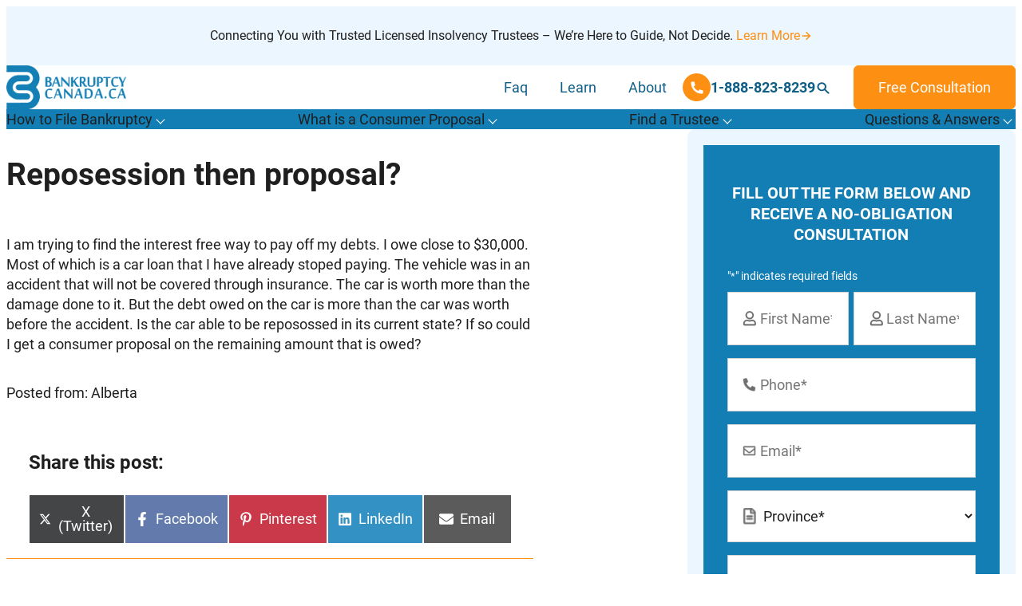

--- FILE ---
content_type: application/javascript
request_url: https://www.bankruptcy-canada.ca/wp-content/themes/wp-expert/js/a11y-alpine.min.js?ver=1.0.0
body_size: 18238
content:
/* Alpine Collapse */
(()=>{function g(n){n.directive("collapse",e),e.inline=(t,{modifiers:i})=>{i.includes("min")&&(t._x_doShow=()=>{},t._x_doHide=()=>{})};function e(t,{modifiers:i}){let r=l(i,"duration",250)/1e3,u=l(i,"min",0),h=!i.includes("min");t._x_isShown||(t.style.height=`${u}px`),!t._x_isShown&&h&&(t.hidden=!0),t._x_isShown||(t.style.overflow="hidden");let c=(d,s)=>{let o=n.setStyles(d,s);return s.height?()=>{}:o},f={transitionProperty:"height",transitionDuration:`${r}s`,transitionTimingFunction:"cubic-bezier(0.4, 0.0, 0.2, 1)"};t._x_transition={in(d=()=>{},s=()=>{}){h&&(t.hidden=!1),h&&(t.style.display=null);let o=t.getBoundingClientRect().height;t.style.height="auto";let a=t.getBoundingClientRect().height;o===a&&(o=u),n.transition(t,n.setStyles,{during:f,start:{height:o+"px"},end:{height:a+"px"}},()=>t._x_isShown=!0,()=>{t.getBoundingClientRect().height==a&&(t.style.overflow=null)})},out(d=()=>{},s=()=>{}){let o=t.getBoundingClientRect().height;n.transition(t,c,{during:f,start:{height:o+"px"},end:{height:u+"px"}},()=>t.style.overflow="hidden",()=>{t._x_isShown=!1,t.style.height==`${u}px`&&h&&(t.style.display="none",t.hidden=!0)})}}}}function l(n,e,t){if(n.indexOf(e)===-1)return t;let i=n[n.indexOf(e)+1];if(!i)return t;if(e==="duration"){let r=i.match(/([0-9]+)ms/);if(r)return r[1]}if(e==="min"){let r=i.match(/([0-9]+)px/);if(r)return r[1]}return i}document.addEventListener("alpine:init",()=>{window.Alpine.plugin(g)});})();

/* Alpine Focus*/
(()=>{var j=["input","select","textarea","a[href]","button","[tabindex]","audio[controls]","video[controls]",'[contenteditable]:not([contenteditable="false"])',"details>summary:first-of-type","details"],_=j.join(","),A=typeof Element>"u"?function(){}:Element.prototype.matches||Element.prototype.msMatchesSelector||Element.prototype.webkitMatchesSelector,G=function(e,t,a){var u=Array.prototype.slice.apply(e.querySelectorAll(_));return t&&A.call(e,_)&&u.unshift(e),u=u.filter(a),u},Z=function(e){return e.contentEditable==="true"},M=function(e){var t=parseInt(e.getAttribute("tabindex"),10);return isNaN(t)?Z(e)||(e.nodeName==="AUDIO"||e.nodeName==="VIDEO"||e.nodeName==="DETAILS")&&e.getAttribute("tabindex")===null?0:e.tabIndex:t},$=function(e,t){return e.tabIndex===t.tabIndex?e.documentOrder-t.documentOrder:e.tabIndex-t.tabIndex},C=function(e){return e.tagName==="INPUT"},ee=function(e){return C(e)&&e.type==="hidden"},te=function(e){var t=e.tagName==="DETAILS"&&Array.prototype.slice.apply(e.children).some(function(a){return a.tagName==="SUMMARY"});return t},re=function(e,t){for(var a=0;a<e.length;a++)if(e[a].checked&&e[a].form===t)return e[a]},ae=function(e){if(!e.name)return!0;var t=e.form||e.ownerDocument,a=function(l){return t.querySelectorAll('input[type="radio"][name="'+l+'"]')},u;if(typeof window<"u"&&typeof window.CSS<"u"&&typeof window.CSS.escape=="function")u=a(window.CSS.escape(e.name));else try{u=a(e.name)}catch(s){return console.error("Looks like you have a radio button with a name attribute containing invalid CSS selector characters and need the CSS.escape polyfill: %s",s.message),!1}var r=re(u,e.form);return!r||r===e},ne=function(e){return C(e)&&e.type==="radio"},ie=function(e){return ne(e)&&!ae(e)},ue=function(e,t){if(getComputedStyle(e).visibility==="hidden")return!0;var a=A.call(e,"details>summary:first-of-type"),u=a?e.parentElement:e;if(A.call(u,"details:not([open]) *"))return!0;if(!t||t==="full")for(;e;){if(getComputedStyle(e).display==="none")return!0;e=e.parentElement}else if(t==="non-zero-area"){var r=e.getBoundingClientRect(),s=r.width,l=r.height;return s===0&&l===0}return!1},oe=function(e){if(C(e)||e.tagName==="SELECT"||e.tagName==="TEXTAREA"||e.tagName==="BUTTON")for(var t=e.parentElement;t;){if(t.tagName==="FIELDSET"&&t.disabled){for(var a=0;a<t.children.length;a++){var u=t.children.item(a);if(u.tagName==="LEGEND")return!u.contains(e)}return!0}t=t.parentElement}return!1},O=function(e,t){return!(t.disabled||ee(t)||ue(t,e.displayCheck)||te(t)||oe(t))},se=function(e,t){return!(!O(e,t)||ie(t)||M(t)<0)},q=function(e,t){t=t||{};var a=[],u=[],r=G(e,t.includeContainer,se.bind(null,t));r.forEach(function(l,h){var b=M(l);b===0?a.push(l):u.push({documentOrder:h,tabIndex:b,node:l})});var s=u.sort($).map(function(l){return l.node}).concat(a);return s},W=function(e,t){t=t||{};var a=G(e,t.includeContainer,O.bind(null,t));return a};var ce=j.concat("iframe").join(","),k=function(e,t){if(t=t||{},!e)throw new Error("No node provided");return A.call(e,ce)===!1?!1:O(t,e)};function B(i,e){var t=Object.keys(i);if(Object.getOwnPropertySymbols){var a=Object.getOwnPropertySymbols(i);e&&(a=a.filter(function(u){return Object.getOwnPropertyDescriptor(i,u).enumerable})),t.push.apply(t,a)}return t}function le(i){for(var e=1;e<arguments.length;e++){var t=arguments[e]!=null?arguments[e]:{};e%2?B(Object(t),!0).forEach(function(a){fe(i,a,t[a])}):Object.getOwnPropertyDescriptors?Object.defineProperties(i,Object.getOwnPropertyDescriptors(t)):B(Object(t)).forEach(function(a){Object.defineProperty(i,a,Object.getOwnPropertyDescriptor(t,a))})}return i}function fe(i,e,t){return e in i?Object.defineProperty(i,e,{value:t,enumerable:!0,configurable:!0,writable:!0}):i[e]=t,i}var H=function(){var i=[];return{activateTrap:function(t){if(i.length>0){var a=i[i.length-1];a!==t&&a.pause()}var u=i.indexOf(t);u===-1||i.splice(u,1),i.push(t)},deactivateTrap:function(t){var a=i.indexOf(t);a!==-1&&i.splice(a,1),i.length>0&&i[i.length-1].unpause()}}}(),de=function(e){return e.tagName&&e.tagName.toLowerCase()==="input"&&typeof e.select=="function"},be=function(e){return e.key==="Escape"||e.key==="Esc"||e.keyCode===27},ve=function(e){return e.key==="Tab"||e.keyCode===9},U=function(e){return setTimeout(e,0)},L=function(e,t){var a=-1;return e.every(function(u,r){return t(u)?(a=r,!1):!0}),a},D=function(e){for(var t=arguments.length,a=new Array(t>1?t-1:0),u=1;u<t;u++)a[u-1]=arguments[u];return typeof e=="function"?e.apply(void 0,a):e},K=function(e,t){var a=document,u=le({returnFocusOnDeactivate:!0,escapeDeactivates:!0,delayInitialFocus:!0},t),r={containers:[],tabbableGroups:[],nodeFocusedBeforeActivation:null,mostRecentlyFocusedNode:null,active:!1,paused:!1,delayInitialFocusTimer:void 0},s,l=function(n,o,c){return n&&n[o]!==void 0?n[o]:u[c||o]},h=function(n){return r.containers.some(function(o){return o.contains(n)})},b=function(n){var o=u[n];if(!o)return null;var c=o;if(typeof o=="string"&&(c=a.querySelector(o),!c))throw new Error("`".concat(n,"` refers to no known node"));if(typeof o=="function"&&(c=o(),!c))throw new Error("`".concat(n,"` did not return a node"));return c},v=function(){var n;if(l({},"initialFocus")===!1)return!1;if(b("initialFocus")!==null)n=b("initialFocus");else if(h(a.activeElement))n=a.activeElement;else{var o=r.tabbableGroups[0],c=o&&o.firstTabbableNode;n=c||b("fallbackFocus")}if(!n)throw new Error("Your focus-trap needs to have at least one focusable element");return n},m=function(){if(r.tabbableGroups=r.containers.map(function(n){var o=q(n);if(o.length>0)return{container:n,firstTabbableNode:o[0],lastTabbableNode:o[o.length-1]}}).filter(function(n){return!!n}),r.tabbableGroups.length<=0&&!b("fallbackFocus"))throw new Error("Your focus-trap must have at least one container with at least one tabbable node in it at all times")},p=function f(n){if(n!==!1&&n!==a.activeElement){if(!n||!n.focus){f(v());return}n.focus({preventScroll:!!u.preventScroll}),r.mostRecentlyFocusedNode=n,de(n)&&n.select()}},E=function(n){var o=b("setReturnFocus");return o||n},y=function(n){if(!h(n.target)){if(D(u.clickOutsideDeactivates,n)){s.deactivate({returnFocus:u.returnFocusOnDeactivate&&!k(n.target)});return}D(u.allowOutsideClick,n)||n.preventDefault()}},w=function(n){var o=h(n.target);o||n.target instanceof Document?o&&(r.mostRecentlyFocusedNode=n.target):(n.stopImmediatePropagation(),p(r.mostRecentlyFocusedNode||v()))},Q=function(n){m();var o=null;if(r.tabbableGroups.length>0){var c=L(r.tabbableGroups,function(S){var N=S.container;return N.contains(n.target)});if(c<0)n.shiftKey?o=r.tabbableGroups[r.tabbableGroups.length-1].lastTabbableNode:o=r.tabbableGroups[0].firstTabbableNode;else if(n.shiftKey){var d=L(r.tabbableGroups,function(S){var N=S.firstTabbableNode;return n.target===N});if(d<0&&r.tabbableGroups[c].container===n.target&&(d=c),d>=0){var g=d===0?r.tabbableGroups.length-1:d-1,F=r.tabbableGroups[g];o=F.lastTabbableNode}}else{var T=L(r.tabbableGroups,function(S){var N=S.lastTabbableNode;return n.target===N});if(T<0&&r.tabbableGroups[c].container===n.target&&(T=c),T>=0){var X=T===r.tabbableGroups.length-1?0:T+1,J=r.tabbableGroups[X];o=J.firstTabbableNode}}}else o=b("fallbackFocus");o&&(n.preventDefault(),p(o))},R=function(n){if(be(n)&&D(u.escapeDeactivates)!==!1){n.preventDefault(),s.deactivate();return}if(ve(n)){Q(n);return}},I=function(n){D(u.clickOutsideDeactivates,n)||h(n.target)||D(u.allowOutsideClick,n)||(n.preventDefault(),n.stopImmediatePropagation())},x=function(){if(r.active)return H.activateTrap(s),r.delayInitialFocusTimer=u.delayInitialFocus?U(function(){p(v())}):p(v()),a.addEventListener("focusin",w,!0),a.addEventListener("mousedown",y,{capture:!0,passive:!1}),a.addEventListener("touchstart",y,{capture:!0,passive:!1}),a.addEventListener("click",I,{capture:!0,passive:!1}),a.addEventListener("keydown",R,{capture:!0,passive:!1}),s},P=function(){if(r.active)return a.removeEventListener("focusin",w,!0),a.removeEventListener("mousedown",y,!0),a.removeEventListener("touchstart",y,!0),a.removeEventListener("click",I,!0),a.removeEventListener("keydown",R,!0),s};return s={activate:function(n){if(r.active)return this;var o=l(n,"onActivate"),c=l(n,"onPostActivate"),d=l(n,"checkCanFocusTrap");d||m(),r.active=!0,r.paused=!1,r.nodeFocusedBeforeActivation=a.activeElement,o&&o();var g=function(){d&&m(),x(),c&&c()};return d?(d(r.containers.concat()).then(g,g),this):(g(),this)},deactivate:function(n){if(!r.active)return this;clearTimeout(r.delayInitialFocusTimer),r.delayInitialFocusTimer=void 0,P(),r.active=!1,r.paused=!1,H.deactivateTrap(s);var o=l(n,"onDeactivate"),c=l(n,"onPostDeactivate"),d=l(n,"checkCanReturnFocus");o&&o();var g=l(n,"returnFocus","returnFocusOnDeactivate"),F=function(){U(function(){g&&p(E(r.nodeFocusedBeforeActivation)),c&&c()})};return g&&d?(d(E(r.nodeFocusedBeforeActivation)).then(F,F),this):(F(),this)},pause:function(){return r.paused||!r.active?this:(r.paused=!0,P(),this)},unpause:function(){return!r.paused||!r.active?this:(r.paused=!1,m(),x(),this)},updateContainerElements:function(n){var o=[].concat(n).filter(Boolean);return r.containers=o.map(function(c){return typeof c=="string"?a.querySelector(c):c}),r.active&&m(),this}},s.updateContainerElements(e),s};function Y(i){let e,t;window.addEventListener("focusin",()=>{e=t,t=document.activeElement}),i.magic("focus",a=>{let u=a;return{__noscroll:!1,__wrapAround:!1,within(r){return u=r,this},withoutScrolling(){return this.__noscroll=!0,this},noscroll(){return this.__noscroll=!0,this},withWrapAround(){return this.__wrapAround=!0,this},wrap(){return this.withWrapAround()},focusable(r){return k(r)},previouslyFocused(){return e},lastFocused(){return e},focused(){return t},focusables(){return Array.isArray(u)?u:W(u,{displayCheck:"none"})},all(){return this.focusables()},isFirst(r){let s=this.all();return s[0]&&s[0].isSameNode(r)},isLast(r){let s=this.all();return s.length&&s.slice(-1)[0].isSameNode(r)},getFirst(){return this.all()[0]},getLast(){return this.all().slice(-1)[0]},getNext(){let r=this.all(),s=document.activeElement;if(r.indexOf(s)!==-1)return this.__wrapAround&&r.indexOf(s)===r.length-1?r[0]:r[r.indexOf(s)+1]},getPrevious(){let r=this.all(),s=document.activeElement;if(r.indexOf(s)!==-1)return this.__wrapAround&&r.indexOf(s)===0?r.slice(-1)[0]:r[r.indexOf(s)-1]},first(){this.focus(this.getFirst())},last(){this.focus(this.getLast())},next(){this.focus(this.getNext())},previous(){this.focus(this.getPrevious())},prev(){return this.previous()},focus(r){r&&setTimeout(()=>{r.hasAttribute("tabindex")||r.setAttribute("tabindex","0"),r.focus({preventScroll:this._noscroll})})}}}),i.directive("trap",i.skipDuringClone((a,{expression:u,modifiers:r},{effect:s,evaluateLater:l,cleanup:h})=>{let b=l(u),v=!1,m=K(a,{escapeDeactivates:!1,allowOutsideClick:!0,fallbackFocus:()=>a,initialFocus:a.querySelector("[autofocus]")}),p=()=>{},E=()=>{},y=()=>{p(),p=()=>{},E(),E=()=>{},m.deactivate({returnFocus:!r.includes("noreturn")})};s(()=>b(w=>{v!==w&&(w&&!v&&setTimeout(()=>{r.includes("inert")&&(p=V(a)),r.includes("noscroll")&&(E=pe()),m.activate()}),!w&&v&&y(),v=!!w)})),h(y)},(a,{expression:u,modifiers:r},{evaluate:s})=>{r.includes("inert")&&s(u)&&V(a)}))}function V(i){let e=[];return z(i,t=>{let a=t.hasAttribute("aria-hidden");t.setAttribute("aria-hidden","true"),e.push(()=>a||t.removeAttribute("aria-hidden"))}),()=>{for(;e.length;)e.pop()()}}function z(i,e){i.isSameNode(document.body)||!i.parentNode||Array.from(i.parentNode.children).forEach(t=>{t.isSameNode(i)?z(i.parentNode,e):e(t)})}function pe(){let i=document.documentElement.style.overflow,e=document.documentElement.style.paddingRight,t=window.innerWidth-document.documentElement.clientWidth;return document.documentElement.style.overflow="hidden",document.documentElement.style.paddingRight=`${t}px`,()=>{document.documentElement.style.overflow=i,document.documentElement.style.paddingRight=e}}document.addEventListener("alpine:init",()=>{window.Alpine.plugin(Y)});})();
/*! Bundled license information:

tabbable/dist/index.esm.js:
  (*!
  * tabbable 5.2.1
  * @license MIT, https://github.com/focus-trap/tabbable/blob/master/LICENSE
  *)

focus-trap/dist/focus-trap.esm.js:
  (*!
  * focus-trap 6.6.1
  * @license MIT, https://github.com/focus-trap/focus-trap/blob/master/LICENSE
  *)
*/

/* Alpine Core*/
(()=>{var Ye=!1,Ze=!1,V=[],Qe=-1;function Bt(e){hn(e)}function hn(e){V.includes(e)||V.push(e),_n()}function ye(e){let t=V.indexOf(e);t!==-1&&t>Qe&&V.splice(t,1)}function _n(){!Ze&&!Ye&&(Ye=!0,queueMicrotask(gn))}function gn(){Ye=!1,Ze=!0;for(let e=0;e<V.length;e++)V[e](),Qe=e;V.length=0,Qe=-1,Ze=!1}var C,P,L,et,Xe=!0;function Kt(e){Xe=!1,e(),Xe=!0}function zt(e){C=e.reactive,L=e.release,P=t=>e.effect(t,{scheduler:r=>{Xe?Bt(r):r()}}),et=e.raw}function tt(e){P=e}function Vt(e){let t=()=>{};return[n=>{let i=P(n);return e._x_effects||(e._x_effects=new Set,e._x_runEffects=()=>{e._x_effects.forEach(o=>o())}),e._x_effects.add(i),t=()=>{i!==void 0&&(e._x_effects.delete(i),L(i))},i},()=>{t()}]}var Ht=[],qt=[],Ut=[];function Wt(e){Ut.push(e)}function we(e,t){typeof t=="function"?(e._x_cleanups||(e._x_cleanups=[]),e._x_cleanups.push(t)):(t=e,qt.push(t))}function Gt(e){Ht.push(e)}function Jt(e,t,r){e._x_attributeCleanups||(e._x_attributeCleanups={}),e._x_attributeCleanups[t]||(e._x_attributeCleanups[t]=[]),e._x_attributeCleanups[t].push(r)}function nt(e,t){e._x_attributeCleanups&&Object.entries(e._x_attributeCleanups).forEach(([r,n])=>{(t===void 0||t.includes(r))&&(n.forEach(i=>i()),delete e._x_attributeCleanups[r])})}var it=new MutationObserver(ct),ot=!1;function se(){it.observe(document,{subtree:!0,childList:!0,attributes:!0,attributeOldValue:!0}),ot=!0}function st(){xn(),it.disconnect(),ot=!1}var oe=[],rt=!1;function xn(){oe=oe.concat(it.takeRecords()),oe.length&&!rt&&(rt=!0,queueMicrotask(()=>{yn(),rt=!1}))}function yn(){ct(oe),oe.length=0}function h(e){if(!ot)return e();st();let t=e();return se(),t}var at=!1,be=[];function Yt(){at=!0}function Zt(){at=!1,ct(be),be=[]}function ct(e){if(at){be=be.concat(e);return}let t=[],r=[],n=new Map,i=new Map;for(let o=0;o<e.length;o++)if(!e[o].target._x_ignoreMutationObserver&&(e[o].type==="childList"&&(e[o].addedNodes.forEach(s=>s.nodeType===1&&t.push(s)),e[o].removedNodes.forEach(s=>s.nodeType===1&&r.push(s))),e[o].type==="attributes")){let s=e[o].target,a=e[o].attributeName,c=e[o].oldValue,l=()=>{n.has(s)||n.set(s,[]),n.get(s).push({name:a,value:s.getAttribute(a)})},u=()=>{i.has(s)||i.set(s,[]),i.get(s).push(a)};s.hasAttribute(a)&&c===null?l():s.hasAttribute(a)?(u(),l()):u()}i.forEach((o,s)=>{nt(s,o)}),n.forEach((o,s)=>{Ht.forEach(a=>a(s,o))});for(let o of r)if(!t.includes(o)&&(qt.forEach(s=>s(o)),o._x_cleanups))for(;o._x_cleanups.length;)o._x_cleanups.pop()();t.forEach(o=>{o._x_ignoreSelf=!0,o._x_ignore=!0});for(let o of t)r.includes(o)||o.isConnected&&(delete o._x_ignoreSelf,delete o._x_ignore,Ut.forEach(s=>s(o)),o._x_ignore=!0,o._x_ignoreSelf=!0);t.forEach(o=>{delete o._x_ignoreSelf,delete o._x_ignore}),t=null,r=null,n=null,i=null}function Ee(e){return j($(e))}function R(e,t,r){return e._x_dataStack=[t,...$(r||e)],()=>{e._x_dataStack=e._x_dataStack.filter(n=>n!==t)}}function lt(e,t){let r=e._x_dataStack[0];Object.entries(t).forEach(([n,i])=>{r[n]=i})}function $(e){return e._x_dataStack?e._x_dataStack:typeof ShadowRoot=="function"&&e instanceof ShadowRoot?$(e.host):e.parentNode?$(e.parentNode):[]}function j(e){let t=new Proxy({},{ownKeys:()=>Array.from(new Set(e.flatMap(r=>Object.keys(r)))),has:(r,n)=>e.some(i=>i.hasOwnProperty(n)),get:(r,n)=>(e.find(i=>{if(i.hasOwnProperty(n)){let o=Object.getOwnPropertyDescriptor(i,n);if(o.get&&o.get._x_alreadyBound||o.set&&o.set._x_alreadyBound)return!0;if((o.get||o.set)&&o.enumerable){let s=o.get,a=o.set,c=o;s=s&&s.bind(t),a=a&&a.bind(t),s&&(s._x_alreadyBound=!0),a&&(a._x_alreadyBound=!0),Object.defineProperty(i,n,{...c,get:s,set:a})}return!0}return!1})||{})[n],set:(r,n,i)=>{let o=e.find(s=>s.hasOwnProperty(n));return o?o[n]=i:e[e.length-1][n]=i,!0}});return t}function ve(e){let t=n=>typeof n=="object"&&!Array.isArray(n)&&n!==null,r=(n,i="")=>{Object.entries(Object.getOwnPropertyDescriptors(n)).forEach(([o,{value:s,enumerable:a}])=>{if(a===!1||s===void 0)return;let c=i===""?o:`${i}.${o}`;typeof s=="object"&&s!==null&&s._x_interceptor?n[o]=s.initialize(e,c,o):t(s)&&s!==n&&!(s instanceof Element)&&r(s,c)})};return r(e)}function Se(e,t=()=>{}){let r={initialValue:void 0,_x_interceptor:!0,initialize(n,i,o){return e(this.initialValue,()=>bn(n,i),s=>ut(n,i,s),i,o)}};return t(r),n=>{if(typeof n=="object"&&n!==null&&n._x_interceptor){let i=r.initialize.bind(r);r.initialize=(o,s,a)=>{let c=n.initialize(o,s,a);return r.initialValue=c,i(o,s,a)}}else r.initialValue=n;return r}}function bn(e,t){return t.split(".").reduce((r,n)=>r[n],e)}function ut(e,t,r){if(typeof t=="string"&&(t=t.split(".")),t.length===1)e[t[0]]=r;else{if(t.length===0)throw error;return e[t[0]]||(e[t[0]]={}),ut(e[t[0]],t.slice(1),r)}}var Qt={};function y(e,t){Qt[e]=t}function ae(e,t){return Object.entries(Qt).forEach(([r,n])=>{Object.defineProperty(e,`$${r}`,{get(){let[i,o]=ft(t);return i={interceptor:Se,...i},we(t,o),n(t,i)},enumerable:!1})}),e}function Xt(e,t,r,...n){try{return r(...n)}catch(i){Z(i,e,t)}}function Z(e,t,r=void 0){Object.assign(e,{el:t,expression:r}),console.warn(`Alpine Expression Error: ${e.message}

${r?'Expression: "'+r+`"

`:""}`,t),setTimeout(()=>{throw e},0)}var Ae=!0;function er(e){let t=Ae;Ae=!1,e(),Ae=t}function I(e,t,r={}){let n;return x(e,t)(i=>n=i,r),n}function x(...e){return tr(...e)}var tr=pt;function rr(e){tr=e}function pt(e,t){let r={};ae(r,e);let n=[r,...$(e)],i=typeof t=="function"?wn(n,t):vn(n,t,e);return Xt.bind(null,e,t,i)}function wn(e,t){return(r=()=>{},{scope:n={},params:i=[]}={})=>{let o=t.apply(j([n,...e]),i);Oe(r,o)}}var dt={};function En(e,t){if(dt[e])return dt[e];let r=Object.getPrototypeOf(async function(){}).constructor,n=/^[\n\s]*if.*\(.*\)/.test(e)||/^(let|const)\s/.test(e)?`(async()=>{ ${e} })()`:e,o=(()=>{try{return new r(["__self","scope"],`with (scope) { __self.result = ${n} }; __self.finished = true; return __self.result;`)}catch(s){return Z(s,t,e),Promise.resolve()}})();return dt[e]=o,o}function vn(e,t,r){let n=En(t,r);return(i=()=>{},{scope:o={},params:s=[]}={})=>{n.result=void 0,n.finished=!1;let a=j([o,...e]);if(typeof n=="function"){let c=n(n,a).catch(l=>Z(l,r,t));n.finished?(Oe(i,n.result,a,s,r),n.result=void 0):c.then(l=>{Oe(i,l,a,s,r)}).catch(l=>Z(l,r,t)).finally(()=>n.result=void 0)}}}function Oe(e,t,r,n,i){if(Ae&&typeof t=="function"){let o=t.apply(r,n);o instanceof Promise?o.then(s=>Oe(e,s,r,n)).catch(s=>Z(s,i,t)):e(o)}else typeof t=="object"&&t instanceof Promise?t.then(o=>e(o)):e(t)}var gt="x-";function S(e=""){return gt+e}function nr(e){gt=e}var mt={};function p(e,t){return mt[e]=t,{before(r){if(!mt[r]){console.warn("Cannot find directive `${directive}`. `${name}` will use the default order of execution");return}let n=H.indexOf(r);H.splice(n>=0?n:H.indexOf("DEFAULT"),0,e)}}}function le(e,t,r){if(t=Array.from(t),e._x_virtualDirectives){let o=Object.entries(e._x_virtualDirectives).map(([a,c])=>({name:a,value:c})),s=xt(o);o=o.map(a=>s.find(c=>c.name===a.name)?{name:`x-bind:${a.name}`,value:`"${a.value}"`}:a),t=t.concat(o)}let n={};return t.map(sr((o,s)=>n[o]=s)).filter(cr).map(An(n,r)).sort(On).map(o=>Sn(e,o))}function xt(e){return Array.from(e).map(sr()).filter(t=>!cr(t))}var ht=!1,ce=new Map,ir=Symbol();function or(e){ht=!0;let t=Symbol();ir=t,ce.set(t,[]);let r=()=>{for(;ce.get(t).length;)ce.get(t).shift()();ce.delete(t)},n=()=>{ht=!1,r()};e(r),n()}function ft(e){let t=[],r=a=>t.push(a),[n,i]=Vt(e);return t.push(i),[{Alpine:F,effect:n,cleanup:r,evaluateLater:x.bind(x,e),evaluate:I.bind(I,e)},()=>t.forEach(a=>a())]}function Sn(e,t){let r=()=>{},n=mt[t.type]||r,[i,o]=ft(e);Jt(e,t.original,o);let s=()=>{e._x_ignore||e._x_ignoreSelf||(n.inline&&n.inline(e,t,i),n=n.bind(n,e,t,i),ht?ce.get(ir).push(n):n())};return s.runCleanups=o,s}var Ce=(e,t)=>({name:r,value:n})=>(r.startsWith(e)&&(r=r.replace(e,t)),{name:r,value:n}),Te=e=>e;function sr(e=()=>{}){return({name:t,value:r})=>{let{name:n,value:i}=ar.reduce((o,s)=>s(o),{name:t,value:r});return n!==t&&e(n,t),{name:n,value:i}}}var ar=[];function Q(e){ar.push(e)}function cr({name:e}){return lr().test(e)}var lr=()=>new RegExp(`^${gt}([^:^.]+)\\b`);function An(e,t){return({name:r,value:n})=>{let i=r.match(lr()),o=r.match(/:([a-zA-Z0-9\-:]+)/),s=r.match(/\.[^.\]]+(?=[^\]]*$)/g)||[],a=t||e[r]||r;return{type:i?i[1]:null,value:o?o[1]:null,modifiers:s.map(c=>c.replace(".","")),expression:n,original:a}}}var _t="DEFAULT",H=["ignore","ref","data","id","bind","init","for","model","modelable","transition","show","if",_t,"teleport"];function On(e,t){let r=H.indexOf(e.type)===-1?_t:e.type,n=H.indexOf(t.type)===-1?_t:t.type;return H.indexOf(r)-H.indexOf(n)}function q(e,t,r={}){e.dispatchEvent(new CustomEvent(t,{detail:r,bubbles:!0,composed:!0,cancelable:!0}))}function A(e,t){if(typeof ShadowRoot=="function"&&e instanceof ShadowRoot){Array.from(e.children).forEach(i=>A(i,t));return}let r=!1;if(t(e,()=>r=!0),r)return;let n=e.firstElementChild;for(;n;)A(n,t,!1),n=n.nextElementSibling}function T(e,...t){console.warn(`Alpine Warning: ${e}`,...t)}function ur(){document.body||T("Unable to initialize. Trying to load Alpine before `<body>` is available. Did you forget to add `defer` in Alpine's `<script>` tag?"),q(document,"alpine:init"),q(document,"alpine:initializing"),se(),Wt(t=>v(t,A)),we(t=>bt(t)),Gt((t,r)=>{le(t,r).forEach(n=>n())});let e=t=>!U(t.parentElement,!0);Array.from(document.querySelectorAll(pr())).filter(e).forEach(t=>{v(t)}),q(document,"alpine:initialized")}var yt=[],fr=[];function dr(){return yt.map(e=>e())}function pr(){return yt.concat(fr).map(e=>e())}function Me(e){yt.push(e)}function Re(e){fr.push(e)}function U(e,t=!1){return X(e,r=>{if((t?pr():dr()).some(i=>r.matches(i)))return!0})}function X(e,t){if(e){if(t(e))return e;if(e._x_teleportBack&&(e=e._x_teleportBack),!!e.parentElement)return X(e.parentElement,t)}}function mr(e){return dr().some(t=>e.matches(t))}var hr=[];function _r(e){hr.push(e)}function v(e,t=A,r=()=>{}){or(()=>{t(e,(n,i)=>{r(n,i),hr.forEach(o=>o(n,i)),le(n,n.attributes).forEach(o=>o()),n._x_ignore&&i()})})}function bt(e){A(e,t=>nt(t))}var wt=[],Et=!1;function ee(e=()=>{}){return queueMicrotask(()=>{Et||setTimeout(()=>{Ne()})}),new Promise(t=>{wt.push(()=>{e(),t()})})}function Ne(){for(Et=!1;wt.length;)wt.shift()()}function gr(){Et=!0}function ue(e,t){return Array.isArray(t)?xr(e,t.join(" ")):typeof t=="object"&&t!==null?Cn(e,t):typeof t=="function"?ue(e,t()):xr(e,t)}function xr(e,t){let r=o=>o.split(" ").filter(Boolean),n=o=>o.split(" ").filter(s=>!e.classList.contains(s)).filter(Boolean),i=o=>(e.classList.add(...o),()=>{e.classList.remove(...o)});return t=t===!0?t="":t||"",i(n(t))}function Cn(e,t){let r=a=>a.split(" ").filter(Boolean),n=Object.entries(t).flatMap(([a,c])=>c?r(a):!1).filter(Boolean),i=Object.entries(t).flatMap(([a,c])=>c?!1:r(a)).filter(Boolean),o=[],s=[];return i.forEach(a=>{e.classList.contains(a)&&(e.classList.remove(a),s.push(a))}),n.forEach(a=>{e.classList.contains(a)||(e.classList.add(a),o.push(a))}),()=>{s.forEach(a=>e.classList.add(a)),o.forEach(a=>e.classList.remove(a))}}function W(e,t){return typeof t=="object"&&t!==null?Tn(e,t):Mn(e,t)}function Tn(e,t){let r={};return Object.entries(t).forEach(([n,i])=>{r[n]=e.style[n],n.startsWith("--")||(n=Rn(n)),e.style.setProperty(n,i)}),setTimeout(()=>{e.style.length===0&&e.removeAttribute("style")}),()=>{W(e,r)}}function Mn(e,t){let r=e.getAttribute("style",t);return e.setAttribute("style",t),()=>{e.setAttribute("style",r||"")}}function Rn(e){return e.replace(/([a-z])([A-Z])/g,"$1-$2").toLowerCase()}function fe(e,t=()=>{}){let r=!1;return function(){r?t.apply(this,arguments):(r=!0,e.apply(this,arguments))}}p("transition",(e,{value:t,modifiers:r,expression:n},{evaluate:i})=>{typeof n=="function"&&(n=i(n)),n?Nn(e,n,t):Dn(e,r,t)});function Nn(e,t,r){yr(e,ue,""),{enter:i=>{e._x_transition.enter.during=i},"enter-start":i=>{e._x_transition.enter.start=i},"enter-end":i=>{e._x_transition.enter.end=i},leave:i=>{e._x_transition.leave.during=i},"leave-start":i=>{e._x_transition.leave.start=i},"leave-end":i=>{e._x_transition.leave.end=i}}[r](t)}function Dn(e,t,r){yr(e,W);let n=!t.includes("in")&&!t.includes("out")&&!r,i=n||t.includes("in")||["enter"].includes(r),o=n||t.includes("out")||["leave"].includes(r);t.includes("in")&&!n&&(t=t.filter((_,b)=>b<t.indexOf("out"))),t.includes("out")&&!n&&(t=t.filter((_,b)=>b>t.indexOf("out")));let s=!t.includes("opacity")&&!t.includes("scale"),a=s||t.includes("opacity"),c=s||t.includes("scale"),l=a?0:1,u=c?de(t,"scale",95)/100:1,d=de(t,"delay",0),m=de(t,"origin","center"),w="opacity, transform",k=de(t,"duration",150)/1e3,ge=de(t,"duration",75)/1e3,f="cubic-bezier(0.4, 0.0, 0.2, 1)";i&&(e._x_transition.enter.during={transformOrigin:m,transitionDelay:d,transitionProperty:w,transitionDuration:`${k}s`,transitionTimingFunction:f},e._x_transition.enter.start={opacity:l,transform:`scale(${u})`},e._x_transition.enter.end={opacity:1,transform:"scale(1)"}),o&&(e._x_transition.leave.during={transformOrigin:m,transitionDelay:d,transitionProperty:w,transitionDuration:`${ge}s`,transitionTimingFunction:f},e._x_transition.leave.start={opacity:1,transform:"scale(1)"},e._x_transition.leave.end={opacity:l,transform:`scale(${u})`})}function yr(e,t,r={}){e._x_transition||(e._x_transition={enter:{during:r,start:r,end:r},leave:{during:r,start:r,end:r},in(n=()=>{},i=()=>{}){De(e,t,{during:this.enter.during,start:this.enter.start,end:this.enter.end},n,i)},out(n=()=>{},i=()=>{}){De(e,t,{during:this.leave.during,start:this.leave.start,end:this.leave.end},n,i)}})}window.Element.prototype._x_toggleAndCascadeWithTransitions=function(e,t,r,n){let i=document.visibilityState==="visible"?requestAnimationFrame:setTimeout,o=()=>i(r);if(t){e._x_transition&&(e._x_transition.enter||e._x_transition.leave)?e._x_transition.enter&&(Object.entries(e._x_transition.enter.during).length||Object.entries(e._x_transition.enter.start).length||Object.entries(e._x_transition.enter.end).length)?e._x_transition.in(r):o():e._x_transition?e._x_transition.in(r):o();return}e._x_hidePromise=e._x_transition?new Promise((s,a)=>{e._x_transition.out(()=>{},()=>s(n)),e._x_transitioning.beforeCancel(()=>a({isFromCancelledTransition:!0}))}):Promise.resolve(n),queueMicrotask(()=>{let s=br(e);s?(s._x_hideChildren||(s._x_hideChildren=[]),s._x_hideChildren.push(e)):i(()=>{let a=c=>{let l=Promise.all([c._x_hidePromise,...(c._x_hideChildren||[]).map(a)]).then(([u])=>u());return delete c._x_hidePromise,delete c._x_hideChildren,l};a(e).catch(c=>{if(!c.isFromCancelledTransition)throw c})})})};function br(e){let t=e.parentNode;if(t)return t._x_hidePromise?t:br(t)}function De(e,t,{during:r,start:n,end:i}={},o=()=>{},s=()=>{}){if(e._x_transitioning&&e._x_transitioning.cancel(),Object.keys(r).length===0&&Object.keys(n).length===0&&Object.keys(i).length===0){o(),s();return}let a,c,l;Pn(e,{start(){a=t(e,n)},during(){c=t(e,r)},before:o,end(){a(),l=t(e,i)},after:s,cleanup(){c(),l()}})}function Pn(e,t){let r,n,i,o=fe(()=>{h(()=>{r=!0,n||t.before(),i||(t.end(),Ne()),t.after(),e.isConnected&&t.cleanup(),delete e._x_transitioning})});e._x_transitioning={beforeCancels:[],beforeCancel(s){this.beforeCancels.push(s)},cancel:fe(function(){for(;this.beforeCancels.length;)this.beforeCancels.shift()();o()}),finish:o},h(()=>{t.start(),t.during()}),gr(),requestAnimationFrame(()=>{if(r)return;let s=Number(getComputedStyle(e).transitionDuration.replace(/,.*/,"").replace("s",""))*1e3,a=Number(getComputedStyle(e).transitionDelay.replace(/,.*/,"").replace("s",""))*1e3;s===0&&(s=Number(getComputedStyle(e).animationDuration.replace("s",""))*1e3),h(()=>{t.before()}),n=!0,requestAnimationFrame(()=>{r||(h(()=>{t.end()}),Ne(),setTimeout(e._x_transitioning.finish,s+a),i=!0)})})}function de(e,t,r){if(e.indexOf(t)===-1)return r;let n=e[e.indexOf(t)+1];if(!n||t==="scale"&&isNaN(n))return r;if(t==="duration"){let i=n.match(/([0-9]+)ms/);if(i)return i[1]}return t==="origin"&&["top","right","left","center","bottom"].includes(e[e.indexOf(t)+2])?[n,e[e.indexOf(t)+2]].join(" "):n}var te=!1;function N(e,t=()=>{}){return(...r)=>te?t(...r):e(...r)}function wr(e){return(...t)=>te&&e(...t)}function Er(e,t){t._x_dataStack||(t._x_dataStack=e._x_dataStack),te=!0,kn(()=>{In(t)}),te=!1}function In(e){let t=!1;v(e,(n,i)=>{A(n,(o,s)=>{if(t&&mr(o))return s();t=!0,i(o,s)})})}function kn(e){let t=P;tt((r,n)=>{let i=t(r);return L(i),()=>{}}),e(),tt(t)}function pe(e,t,r,n=[]){switch(e._x_bindings||(e._x_bindings=C({})),e._x_bindings[t]=r,t=n.includes("camel")?zn(t):t,t){case"value":Ln(e,r);break;case"style":jn(e,r);break;case"class":$n(e,r);break;default:Fn(e,t,r);break}}function Ln(e,t){if(e.type==="radio")e.attributes.value===void 0&&(e.value=t),window.fromModel&&(e.checked=vr(e.value,t));else if(e.type==="checkbox")Number.isInteger(t)?e.value=t:!Number.isInteger(t)&&!Array.isArray(t)&&typeof t!="boolean"&&![null,void 0].includes(t)?e.value=String(t):Array.isArray(t)?e.checked=t.some(r=>vr(r,e.value)):e.checked=!!t;else if(e.tagName==="SELECT")Kn(e,t);else{if(e.value===t)return;e.value=t}}function $n(e,t){e._x_undoAddedClasses&&e._x_undoAddedClasses(),e._x_undoAddedClasses=ue(e,t)}function jn(e,t){e._x_undoAddedStyles&&e._x_undoAddedStyles(),e._x_undoAddedStyles=W(e,t)}function Fn(e,t,r){[null,void 0,!1].includes(r)&&Vn(t)?e.removeAttribute(t):(Sr(t)&&(r=t),Bn(e,t,r))}function Bn(e,t,r){e.getAttribute(t)!=r&&e.setAttribute(t,r)}function Kn(e,t){let r=[].concat(t).map(n=>n+"");Array.from(e.options).forEach(n=>{n.selected=r.includes(n.value)})}function zn(e){return e.toLowerCase().replace(/-(\w)/g,(t,r)=>r.toUpperCase())}function vr(e,t){return e==t}function Sr(e){return["disabled","checked","required","readonly","hidden","open","selected","autofocus","itemscope","multiple","novalidate","allowfullscreen","allowpaymentrequest","formnovalidate","autoplay","controls","loop","muted","playsinline","default","ismap","reversed","async","defer","nomodule"].includes(e)}function Vn(e){return!["aria-pressed","aria-checked","aria-expanded","aria-selected"].includes(e)}function Ar(e,t,r){if(e._x_bindings&&e._x_bindings[t]!==void 0)return e._x_bindings[t];let n=e.getAttribute(t);return n===null?typeof r=="function"?r():r:n===""?!0:Sr(t)?!![t,"true"].includes(n):n}function Pe(e,t){var r;return function(){var n=this,i=arguments,o=function(){r=null,e.apply(n,i)};clearTimeout(r),r=setTimeout(o,t)}}function Ie(e,t){let r;return function(){let n=this,i=arguments;r||(e.apply(n,i),r=!0,setTimeout(()=>r=!1,t))}}function Or(e){e(F)}var G={},Cr=!1;function Tr(e,t){if(Cr||(G=C(G),Cr=!0),t===void 0)return G[e];G[e]=t,typeof t=="object"&&t!==null&&t.hasOwnProperty("init")&&typeof t.init=="function"&&G[e].init(),ve(G[e])}function Mr(){return G}var Rr={};function Nr(e,t){let r=typeof t!="function"?()=>t:t;e instanceof Element?vt(e,r()):Rr[e]=r}function Dr(e){return Object.entries(Rr).forEach(([t,r])=>{Object.defineProperty(e,t,{get(){return(...n)=>r(...n)}})}),e}function vt(e,t,r){let n=[];for(;n.length;)n.pop()();let i=Object.entries(t).map(([s,a])=>({name:s,value:a})),o=xt(i);i=i.map(s=>o.find(a=>a.name===s.name)?{name:`x-bind:${s.name}`,value:`"${s.value}"`}:s),le(e,i,r).map(s=>{n.push(s.runCleanups),s()})}var Pr={};function Ir(e,t){Pr[e]=t}function kr(e,t){return Object.entries(Pr).forEach(([r,n])=>{Object.defineProperty(e,r,{get(){return(...i)=>n.bind(t)(...i)},enumerable:!1})}),e}var Hn={get reactive(){return C},get release(){return L},get effect(){return P},get raw(){return et},version:"3.12.0",flushAndStopDeferringMutations:Zt,dontAutoEvaluateFunctions:er,disableEffectScheduling:Kt,startObservingMutations:se,stopObservingMutations:st,setReactivityEngine:zt,closestDataStack:$,skipDuringClone:N,onlyDuringClone:wr,addRootSelector:Me,addInitSelector:Re,addScopeToNode:R,deferMutations:Yt,mapAttributes:Q,evaluateLater:x,interceptInit:_r,setEvaluator:rr,mergeProxies:j,findClosest:X,closestRoot:U,destroyTree:bt,interceptor:Se,transition:De,setStyles:W,mutateDom:h,directive:p,throttle:Ie,debounce:Pe,evaluate:I,initTree:v,nextTick:ee,prefixed:S,prefix:nr,plugin:Or,magic:y,store:Tr,start:ur,clone:Er,bound:Ar,$data:Ee,walk:A,data:Ir,bind:Nr},F=Hn;function St(e,t){let r=Object.create(null),n=e.split(",");for(let i=0;i<n.length;i++)r[n[i]]=!0;return t?i=>!!r[i.toLowerCase()]:i=>!!r[i]}var qn="itemscope,allowfullscreen,formnovalidate,ismap,nomodule,novalidate,readonly";var cs=St(qn+",async,autofocus,autoplay,controls,default,defer,disabled,hidden,loop,open,required,reversed,scoped,seamless,checked,muted,multiple,selected");var Lr=Object.freeze({}),ls=Object.freeze([]);var At=Object.assign;var Un=Object.prototype.hasOwnProperty,me=(e,t)=>Un.call(e,t),B=Array.isArray,re=e=>$r(e)==="[object Map]";var Wn=e=>typeof e=="string",ke=e=>typeof e=="symbol",he=e=>e!==null&&typeof e=="object";var Gn=Object.prototype.toString,$r=e=>Gn.call(e),Ot=e=>$r(e).slice(8,-1);var Le=e=>Wn(e)&&e!=="NaN"&&e[0]!=="-"&&""+parseInt(e,10)===e;var $e=e=>{let t=Object.create(null);return r=>t[r]||(t[r]=e(r))},Jn=/-(\w)/g,us=$e(e=>e.replace(Jn,(t,r)=>r?r.toUpperCase():"")),Yn=/\B([A-Z])/g,fs=$e(e=>e.replace(Yn,"-$1").toLowerCase()),Ct=$e(e=>e.charAt(0).toUpperCase()+e.slice(1)),ds=$e(e=>e?`on${Ct(e)}`:""),Tt=(e,t)=>e!==t&&(e===e||t===t);var Mt=new WeakMap,_e=[],D,J=Symbol("iterate"),Rt=Symbol("Map key iterate");function Zn(e){return e&&e._isEffect===!0}function jr(e,t=Lr){Zn(e)&&(e=e.raw);let r=Xn(e,t);return t.lazy||r(),r}function Fr(e){e.active&&(Br(e),e.options.onStop&&e.options.onStop(),e.active=!1)}var Qn=0;function Xn(e,t){let r=function(){if(!r.active)return e();if(!_e.includes(r)){Br(r);try{return ti(),_e.push(r),D=r,e()}finally{_e.pop(),Kr(),D=_e[_e.length-1]}}};return r.id=Qn++,r.allowRecurse=!!t.allowRecurse,r._isEffect=!0,r.active=!0,r.raw=e,r.deps=[],r.options=t,r}function Br(e){let{deps:t}=e;if(t.length){for(let r=0;r<t.length;r++)t[r].delete(e);t.length=0}}var ne=!0,Dt=[];function ei(){Dt.push(ne),ne=!1}function ti(){Dt.push(ne),ne=!0}function Kr(){let e=Dt.pop();ne=e===void 0?!0:e}function M(e,t,r){if(!ne||D===void 0)return;let n=Mt.get(e);n||Mt.set(e,n=new Map);let i=n.get(r);i||n.set(r,i=new Set),i.has(D)||(i.add(D),D.deps.push(i),D.options.onTrack&&D.options.onTrack({effect:D,target:e,type:t,key:r}))}function z(e,t,r,n,i,o){let s=Mt.get(e);if(!s)return;let a=new Set,c=u=>{u&&u.forEach(d=>{(d!==D||d.allowRecurse)&&a.add(d)})};if(t==="clear")s.forEach(c);else if(r==="length"&&B(e))s.forEach((u,d)=>{(d==="length"||d>=n)&&c(u)});else switch(r!==void 0&&c(s.get(r)),t){case"add":B(e)?Le(r)&&c(s.get("length")):(c(s.get(J)),re(e)&&c(s.get(Rt)));break;case"delete":B(e)||(c(s.get(J)),re(e)&&c(s.get(Rt)));break;case"set":re(e)&&c(s.get(J));break}let l=u=>{u.options.onTrigger&&u.options.onTrigger({effect:u,target:e,key:r,type:t,newValue:n,oldValue:i,oldTarget:o}),u.options.scheduler?u.options.scheduler(u):u()};a.forEach(l)}var ri=St("__proto__,__v_isRef,__isVue"),zr=new Set(Object.getOwnPropertyNames(Symbol).map(e=>Symbol[e]).filter(ke)),ni=Be(),ii=Be(!1,!0),oi=Be(!0),si=Be(!0,!0),Fe={};["includes","indexOf","lastIndexOf"].forEach(e=>{let t=Array.prototype[e];Fe[e]=function(...r){let n=g(this);for(let o=0,s=this.length;o<s;o++)M(n,"get",o+"");let i=t.apply(n,r);return i===-1||i===!1?t.apply(n,r.map(g)):i}});["push","pop","shift","unshift","splice"].forEach(e=>{let t=Array.prototype[e];Fe[e]=function(...r){ei();let n=t.apply(this,r);return Kr(),n}});function Be(e=!1,t=!1){return function(n,i,o){if(i==="__v_isReactive")return!e;if(i==="__v_isReadonly")return e;if(i==="__v_raw"&&o===(e?t?_i:rn:t?hi:tn).get(n))return n;let s=B(n);if(!e&&s&&me(Fe,i))return Reflect.get(Fe,i,o);let a=Reflect.get(n,i,o);return(ke(i)?zr.has(i):ri(i))||(e||M(n,"get",i),t)?a:Nt(a)?!s||!Le(i)?a.value:a:he(a)?e?nn(a):We(a):a}}var ai=Vr(),ci=Vr(!0);function Vr(e=!1){return function(r,n,i,o){let s=r[n];if(!e&&(i=g(i),s=g(s),!B(r)&&Nt(s)&&!Nt(i)))return s.value=i,!0;let a=B(r)&&Le(n)?Number(n)<r.length:me(r,n),c=Reflect.set(r,n,i,o);return r===g(o)&&(a?Tt(i,s)&&z(r,"set",n,i,s):z(r,"add",n,i)),c}}function li(e,t){let r=me(e,t),n=e[t],i=Reflect.deleteProperty(e,t);return i&&r&&z(e,"delete",t,void 0,n),i}function ui(e,t){let r=Reflect.has(e,t);return(!ke(t)||!zr.has(t))&&M(e,"has",t),r}function fi(e){return M(e,"iterate",B(e)?"length":J),Reflect.ownKeys(e)}var Hr={get:ni,set:ai,deleteProperty:li,has:ui,ownKeys:fi},qr={get:oi,set(e,t){return console.warn(`Set operation on key "${String(t)}" failed: target is readonly.`,e),!0},deleteProperty(e,t){return console.warn(`Delete operation on key "${String(t)}" failed: target is readonly.`,e),!0}},xs=At({},Hr,{get:ii,set:ci}),ys=At({},qr,{get:si}),Pt=e=>he(e)?We(e):e,It=e=>he(e)?nn(e):e,kt=e=>e,Ke=e=>Reflect.getPrototypeOf(e);function ze(e,t,r=!1,n=!1){e=e.__v_raw;let i=g(e),o=g(t);t!==o&&!r&&M(i,"get",t),!r&&M(i,"get",o);let{has:s}=Ke(i),a=n?kt:r?It:Pt;if(s.call(i,t))return a(e.get(t));if(s.call(i,o))return a(e.get(o));e!==i&&e.get(t)}function Ve(e,t=!1){let r=this.__v_raw,n=g(r),i=g(e);return e!==i&&!t&&M(n,"has",e),!t&&M(n,"has",i),e===i?r.has(e):r.has(e)||r.has(i)}function He(e,t=!1){return e=e.__v_raw,!t&&M(g(e),"iterate",J),Reflect.get(e,"size",e)}function Ur(e){e=g(e);let t=g(this);return Ke(t).has.call(t,e)||(t.add(e),z(t,"add",e,e)),this}function Wr(e,t){t=g(t);let r=g(this),{has:n,get:i}=Ke(r),o=n.call(r,e);o?en(r,n,e):(e=g(e),o=n.call(r,e));let s=i.call(r,e);return r.set(e,t),o?Tt(t,s)&&z(r,"set",e,t,s):z(r,"add",e,t),this}function Gr(e){let t=g(this),{has:r,get:n}=Ke(t),i=r.call(t,e);i?en(t,r,e):(e=g(e),i=r.call(t,e));let o=n?n.call(t,e):void 0,s=t.delete(e);return i&&z(t,"delete",e,void 0,o),s}function Jr(){let e=g(this),t=e.size!==0,r=re(e)?new Map(e):new Set(e),n=e.clear();return t&&z(e,"clear",void 0,void 0,r),n}function qe(e,t){return function(n,i){let o=this,s=o.__v_raw,a=g(s),c=t?kt:e?It:Pt;return!e&&M(a,"iterate",J),s.forEach((l,u)=>n.call(i,c(l),c(u),o))}}function je(e,t,r){return function(...n){let i=this.__v_raw,o=g(i),s=re(o),a=e==="entries"||e===Symbol.iterator&&s,c=e==="keys"&&s,l=i[e](...n),u=r?kt:t?It:Pt;return!t&&M(o,"iterate",c?Rt:J),{next(){let{value:d,done:m}=l.next();return m?{value:d,done:m}:{value:a?[u(d[0]),u(d[1])]:u(d),done:m}},[Symbol.iterator](){return this}}}}function K(e){return function(...t){{let r=t[0]?`on key "${t[0]}" `:"";console.warn(`${Ct(e)} operation ${r}failed: target is readonly.`,g(this))}return e==="delete"?!1:this}}var Yr={get(e){return ze(this,e)},get size(){return He(this)},has:Ve,add:Ur,set:Wr,delete:Gr,clear:Jr,forEach:qe(!1,!1)},Zr={get(e){return ze(this,e,!1,!0)},get size(){return He(this)},has:Ve,add:Ur,set:Wr,delete:Gr,clear:Jr,forEach:qe(!1,!0)},Qr={get(e){return ze(this,e,!0)},get size(){return He(this,!0)},has(e){return Ve.call(this,e,!0)},add:K("add"),set:K("set"),delete:K("delete"),clear:K("clear"),forEach:qe(!0,!1)},Xr={get(e){return ze(this,e,!0,!0)},get size(){return He(this,!0)},has(e){return Ve.call(this,e,!0)},add:K("add"),set:K("set"),delete:K("delete"),clear:K("clear"),forEach:qe(!0,!0)},di=["keys","values","entries",Symbol.iterator];di.forEach(e=>{Yr[e]=je(e,!1,!1),Qr[e]=je(e,!0,!1),Zr[e]=je(e,!1,!0),Xr[e]=je(e,!0,!0)});function Ue(e,t){let r=t?e?Xr:Zr:e?Qr:Yr;return(n,i,o)=>i==="__v_isReactive"?!e:i==="__v_isReadonly"?e:i==="__v_raw"?n:Reflect.get(me(r,i)&&i in n?r:n,i,o)}var pi={get:Ue(!1,!1)},bs={get:Ue(!1,!0)},mi={get:Ue(!0,!1)},ws={get:Ue(!0,!0)};function en(e,t,r){let n=g(r);if(n!==r&&t.call(e,n)){let i=Ot(e);console.warn(`Reactive ${i} contains both the raw and reactive versions of the same object${i==="Map"?" as keys":""}, which can lead to inconsistencies. Avoid differentiating between the raw and reactive versions of an object and only use the reactive version if possible.`)}}var tn=new WeakMap,hi=new WeakMap,rn=new WeakMap,_i=new WeakMap;function gi(e){switch(e){case"Object":case"Array":return 1;case"Map":case"Set":case"WeakMap":case"WeakSet":return 2;default:return 0}}function xi(e){return e.__v_skip||!Object.isExtensible(e)?0:gi(Ot(e))}function We(e){return e&&e.__v_isReadonly?e:on(e,!1,Hr,pi,tn)}function nn(e){return on(e,!0,qr,mi,rn)}function on(e,t,r,n,i){if(!he(e))return console.warn(`value cannot be made reactive: ${String(e)}`),e;if(e.__v_raw&&!(t&&e.__v_isReactive))return e;let o=i.get(e);if(o)return o;let s=xi(e);if(s===0)return e;let a=new Proxy(e,s===2?n:r);return i.set(e,a),a}function g(e){return e&&g(e.__v_raw)||e}function Nt(e){return Boolean(e&&e.__v_isRef===!0)}y("nextTick",()=>ee);y("dispatch",e=>q.bind(q,e));y("watch",(e,{evaluateLater:t,effect:r})=>(n,i)=>{let o=t(n),s=!0,a,c=r(()=>o(l=>{JSON.stringify(l),s?a=l:queueMicrotask(()=>{i(l,a),a=l}),s=!1}));e._x_effects.delete(c)});y("store",Mr);y("data",e=>Ee(e));y("root",e=>U(e));y("refs",e=>(e._x_refs_proxy||(e._x_refs_proxy=j(yi(e))),e._x_refs_proxy));function yi(e){let t=[],r=e;for(;r;)r._x_refs&&t.push(r._x_refs),r=r.parentNode;return t}var Lt={};function $t(e){return Lt[e]||(Lt[e]=0),++Lt[e]}function sn(e,t){return X(e,r=>{if(r._x_ids&&r._x_ids[t])return!0})}function an(e,t){e._x_ids||(e._x_ids={}),e._x_ids[t]||(e._x_ids[t]=$t(t))}y("id",e=>(t,r=null)=>{let n=sn(e,t),i=n?n._x_ids[t]:$t(t);return r?`${t}-${i}-${r}`:`${t}-${i}`});y("el",e=>e);cn("Focus","focus","focus");cn("Persist","persist","persist");function cn(e,t,r){y(t,n=>T(`You can't use [$${directiveName}] without first installing the "${e}" plugin here: https://alpinejs.dev/plugins/${r}`,n))}function ln({get:e,set:t},{get:r,set:n}){let i=!0,o,s,a,c,l=P(()=>{let u,d;i?(u=e(),n(u),d=r(),i=!1):(u=e(),d=r(),a=JSON.stringify(u),c=JSON.stringify(d),a!==o?(d=r(),n(u),d=u):(t(d),u=d)),o=JSON.stringify(u),s=JSON.stringify(d)});return()=>{L(l)}}p("modelable",(e,{expression:t},{effect:r,evaluateLater:n,cleanup:i})=>{let o=n(t),s=()=>{let u;return o(d=>u=d),u},a=n(`${t} = __placeholder`),c=u=>a(()=>{},{scope:{__placeholder:u}}),l=s();c(l),queueMicrotask(()=>{if(!e._x_model)return;e._x_removeModelListeners.default();let u=e._x_model.get,d=e._x_model.set,m=ln({get(){return u()},set(w){d(w)}},{get(){return s()},set(w){c(w)}});i(m)})});var bi=document.createElement("div");p("teleport",(e,{modifiers:t,expression:r},{cleanup:n})=>{e.tagName.toLowerCase()!=="template"&&T("x-teleport can only be used on a <template> tag",e);let i=N(()=>document.querySelector(r),()=>bi)();i||T(`Cannot find x-teleport element for selector: "${r}"`);let o=e.content.cloneNode(!0).firstElementChild;e._x_teleport=o,o._x_teleportBack=e,e._x_forwardEvents&&e._x_forwardEvents.forEach(s=>{o.addEventListener(s,a=>{a.stopPropagation(),e.dispatchEvent(new a.constructor(a.type,a))})}),R(o,{},e),h(()=>{t.includes("prepend")?i.parentNode.insertBefore(o,i):t.includes("append")?i.parentNode.insertBefore(o,i.nextSibling):i.appendChild(o),v(o),o._x_ignore=!0}),n(()=>o.remove())});var un=()=>{};un.inline=(e,{modifiers:t},{cleanup:r})=>{t.includes("self")?e._x_ignoreSelf=!0:e._x_ignore=!0,r(()=>{t.includes("self")?delete e._x_ignoreSelf:delete e._x_ignore})};p("ignore",un);p("effect",(e,{expression:t},{effect:r})=>r(x(e,t)));function ie(e,t,r,n){let i=e,o=c=>n(c),s={},a=(c,l)=>u=>l(c,u);if(r.includes("dot")&&(t=wi(t)),r.includes("camel")&&(t=Ei(t)),r.includes("passive")&&(s.passive=!0),r.includes("capture")&&(s.capture=!0),r.includes("window")&&(i=window),r.includes("document")&&(i=document),r.includes("prevent")&&(o=a(o,(c,l)=>{l.preventDefault(),c(l)})),r.includes("stop")&&(o=a(o,(c,l)=>{l.stopPropagation(),c(l)})),r.includes("self")&&(o=a(o,(c,l)=>{l.target===e&&c(l)})),(r.includes("away")||r.includes("outside"))&&(i=document,o=a(o,(c,l)=>{e.contains(l.target)||l.target.isConnected!==!1&&(e.offsetWidth<1&&e.offsetHeight<1||e._x_isShown!==!1&&c(l))})),r.includes("once")&&(o=a(o,(c,l)=>{c(l),i.removeEventListener(t,o,s)})),o=a(o,(c,l)=>{Si(t)&&Ai(l,r)||c(l)}),r.includes("debounce")){let c=r[r.indexOf("debounce")+1]||"invalid-wait",l=Ge(c.split("ms")[0])?Number(c.split("ms")[0]):250;o=Pe(o,l)}if(r.includes("throttle")){let c=r[r.indexOf("throttle")+1]||"invalid-wait",l=Ge(c.split("ms")[0])?Number(c.split("ms")[0]):250;o=Ie(o,l)}return i.addEventListener(t,o,s),()=>{i.removeEventListener(t,o,s)}}function wi(e){return e.replace(/-/g,".")}function Ei(e){return e.toLowerCase().replace(/-(\w)/g,(t,r)=>r.toUpperCase())}function Ge(e){return!Array.isArray(e)&&!isNaN(e)}function vi(e){return[" ","_"].includes(e)?e:e.replace(/([a-z])([A-Z])/g,"$1-$2").replace(/[_\s]/,"-").toLowerCase()}function Si(e){return["keydown","keyup"].includes(e)}function Ai(e,t){let r=t.filter(o=>!["window","document","prevent","stop","once","capture"].includes(o));if(r.includes("debounce")){let o=r.indexOf("debounce");r.splice(o,Ge((r[o+1]||"invalid-wait").split("ms")[0])?2:1)}if(r.includes("throttle")){let o=r.indexOf("throttle");r.splice(o,Ge((r[o+1]||"invalid-wait").split("ms")[0])?2:1)}if(r.length===0||r.length===1&&fn(e.key).includes(r[0]))return!1;let i=["ctrl","shift","alt","meta","cmd","super"].filter(o=>r.includes(o));return r=r.filter(o=>!i.includes(o)),!(i.length>0&&i.filter(s=>((s==="cmd"||s==="super")&&(s="meta"),e[`${s}Key`])).length===i.length&&fn(e.key).includes(r[0]))}function fn(e){if(!e)return[];e=vi(e);let t={ctrl:"control",slash:"/",space:" ",spacebar:" ",cmd:"meta",esc:"escape",up:"arrow-up",down:"arrow-down",left:"arrow-left",right:"arrow-right",period:".",equal:"=",minus:"-",underscore:"_"};return t[e]=e,Object.keys(t).map(r=>{if(t[r]===e)return r}).filter(r=>r)}p("model",(e,{modifiers:t,expression:r},{effect:n,cleanup:i})=>{let o=e;t.includes("parent")&&(o=e.parentNode);let s=x(o,r),a;typeof r=="string"?a=x(o,`${r} = __placeholder`):typeof r=="function"&&typeof r()=="string"?a=x(o,`${r()} = __placeholder`):a=()=>{};let c=()=>{let m;return s(w=>m=w),dn(m)?m.get():m},l=m=>{let w;s(k=>w=k),dn(w)?w.set(m):a(()=>{},{scope:{__placeholder:m}})};t.includes("fill")&&e.hasAttribute("value")&&(c()===null||c()==="")&&l(e.value),typeof r=="string"&&e.type==="radio"&&h(()=>{e.hasAttribute("name")||e.setAttribute("name",r)});var u=e.tagName.toLowerCase()==="select"||["checkbox","radio"].includes(e.type)||t.includes("lazy")?"change":"input";let d=te?()=>{}:ie(e,u,t,m=>{l(Oi(e,t,m,c()))});if(e._x_removeModelListeners||(e._x_removeModelListeners={}),e._x_removeModelListeners.default=d,i(()=>e._x_removeModelListeners.default()),e.form){let m=ie(e.form,"reset",[],w=>{ee(()=>e._x_model&&e._x_model.set(e.value))});i(()=>m())}e._x_model={get(){return c()},set(m){l(m)}},e._x_forceModelUpdate=m=>{m=m===void 0?c():m,m===void 0&&typeof r=="string"&&r.match(/\./)&&(m=""),window.fromModel=!0,h(()=>pe(e,"value",m)),delete window.fromModel},n(()=>{let m=c();t.includes("unintrusive")&&document.activeElement.isSameNode(e)||e._x_forceModelUpdate(m)})});function Oi(e,t,r,n){return h(()=>{if(r instanceof CustomEvent&&r.detail!==void 0)return typeof r.detail<"u"?r.detail:r.target.value;if(e.type==="checkbox")if(Array.isArray(n)){let i=t.includes("number")?jt(r.target.value):r.target.value;return r.target.checked?n.concat([i]):n.filter(o=>!Ci(o,i))}else return r.target.checked;else{if(e.tagName.toLowerCase()==="select"&&e.multiple)return t.includes("number")?Array.from(r.target.selectedOptions).map(i=>{let o=i.value||i.text;return jt(o)}):Array.from(r.target.selectedOptions).map(i=>i.value||i.text);{let i=r.target.value;return t.includes("number")?jt(i):t.includes("trim")?i.trim():i}}})}function jt(e){let t=e?parseFloat(e):null;return Ti(t)?t:e}function Ci(e,t){return e==t}function Ti(e){return!Array.isArray(e)&&!isNaN(e)}function dn(e){return e!==null&&typeof e=="object"&&typeof e.get=="function"&&typeof e.set=="function"}p("cloak",e=>queueMicrotask(()=>h(()=>e.removeAttribute(S("cloak")))));Re(()=>`[${S("init")}]`);p("init",N((e,{expression:t},{evaluate:r})=>typeof t=="string"?!!t.trim()&&r(t,{},!1):r(t,{},!1)));p("text",(e,{expression:t},{effect:r,evaluateLater:n})=>{let i=n(t);r(()=>{i(o=>{h(()=>{e.textContent=o})})})});p("html",(e,{expression:t},{effect:r,evaluateLater:n})=>{let i=n(t);r(()=>{i(o=>{h(()=>{e.innerHTML=o,e._x_ignoreSelf=!0,v(e),delete e._x_ignoreSelf})})})});Q(Ce(":",Te(S("bind:"))));p("bind",(e,{value:t,modifiers:r,expression:n,original:i},{effect:o})=>{if(!t){let a={};Dr(a),x(e,n)(l=>{vt(e,l,i)},{scope:a});return}if(t==="key")return Mi(e,n);let s=x(e,n);o(()=>s(a=>{a===void 0&&typeof n=="string"&&n.match(/\./)&&(a=""),h(()=>pe(e,t,a,r))}))});function Mi(e,t){e._x_keyExpression=t}Me(()=>`[${S("data")}]`);p("data",N((e,{expression:t},{cleanup:r})=>{t=t===""?"{}":t;let n={};ae(n,e);let i={};kr(i,n);let o=I(e,t,{scope:i});(o===void 0||o===!0)&&(o={}),ae(o,e);let s=C(o);ve(s);let a=R(e,s);s.init&&I(e,s.init),r(()=>{s.destroy&&I(e,s.destroy),a()})}));p("show",(e,{modifiers:t,expression:r},{effect:n})=>{let i=x(e,r);e._x_doHide||(e._x_doHide=()=>{h(()=>{e.style.setProperty("display","none",t.includes("important")?"important":void 0)})}),e._x_doShow||(e._x_doShow=()=>{h(()=>{e.style.length===1&&e.style.display==="none"?e.removeAttribute("style"):e.style.removeProperty("display")})});let o=()=>{e._x_doHide(),e._x_isShown=!1},s=()=>{e._x_doShow(),e._x_isShown=!0},a=()=>setTimeout(s),c=fe(d=>d?s():o(),d=>{typeof e._x_toggleAndCascadeWithTransitions=="function"?e._x_toggleAndCascadeWithTransitions(e,d,s,o):d?a():o()}),l,u=!0;n(()=>i(d=>{!u&&d===l||(t.includes("immediate")&&(d?a():o()),c(d),l=d,u=!1)}))});p("for",(e,{expression:t},{effect:r,cleanup:n})=>{let i=Ni(t),o=x(e,i.items),s=x(e,e._x_keyExpression||"index");e._x_prevKeys=[],e._x_lookup={},r(()=>Ri(e,i,o,s)),n(()=>{Object.values(e._x_lookup).forEach(a=>a.remove()),delete e._x_prevKeys,delete e._x_lookup})});function Ri(e,t,r,n){let i=s=>typeof s=="object"&&!Array.isArray(s),o=e;r(s=>{Di(s)&&s>=0&&(s=Array.from(Array(s).keys(),f=>f+1)),s===void 0&&(s=[]);let a=e._x_lookup,c=e._x_prevKeys,l=[],u=[];if(i(s))s=Object.entries(s).map(([f,_])=>{let b=pn(t,_,f,s);n(E=>u.push(E),{scope:{index:f,...b}}),l.push(b)});else for(let f=0;f<s.length;f++){let _=pn(t,s[f],f,s);n(b=>u.push(b),{scope:{index:f,..._}}),l.push(_)}let d=[],m=[],w=[],k=[];for(let f=0;f<c.length;f++){let _=c[f];u.indexOf(_)===-1&&w.push(_)}c=c.filter(f=>!w.includes(f));let ge="template";for(let f=0;f<u.length;f++){let _=u[f],b=c.indexOf(_);if(b===-1)c.splice(f,0,_),d.push([ge,f]);else if(b!==f){let E=c.splice(f,1)[0],O=c.splice(b-1,1)[0];c.splice(f,0,O),c.splice(b,0,E),m.push([E,O])}else k.push(_);ge=_}for(let f=0;f<w.length;f++){let _=w[f];a[_]._x_effects&&a[_]._x_effects.forEach(ye),a[_].remove(),a[_]=null,delete a[_]}for(let f=0;f<m.length;f++){let[_,b]=m[f],E=a[_],O=a[b],Y=document.createElement("div");h(()=>{O.after(Y),E.after(O),O._x_currentIfEl&&O.after(O._x_currentIfEl),Y.before(E),E._x_currentIfEl&&E.after(E._x_currentIfEl),Y.remove()}),lt(O,l[u.indexOf(b)])}for(let f=0;f<d.length;f++){let[_,b]=d[f],E=_==="template"?o:a[_];E._x_currentIfEl&&(E=E._x_currentIfEl);let O=l[b],Y=u[b],xe=document.importNode(o.content,!0).firstElementChild;R(xe,C(O),o),h(()=>{E.after(xe),v(xe)}),typeof Y=="object"&&T("x-for key cannot be an object, it must be a string or an integer",o),a[Y]=xe}for(let f=0;f<k.length;f++)lt(a[k[f]],l[u.indexOf(k[f])]);o._x_prevKeys=u})}function Ni(e){let t=/,([^,\}\]]*)(?:,([^,\}\]]*))?$/,r=/^\s*\(|\)\s*$/g,n=/([\s\S]*?)\s+(?:in|of)\s+([\s\S]*)/,i=e.match(n);if(!i)return;let o={};o.items=i[2].trim();let s=i[1].replace(r,"").trim(),a=s.match(t);return a?(o.item=s.replace(t,"").trim(),o.index=a[1].trim(),a[2]&&(o.collection=a[2].trim())):o.item=s,o}function pn(e,t,r,n){let i={};return/^\[.*\]$/.test(e.item)&&Array.isArray(t)?e.item.replace("[","").replace("]","").split(",").map(s=>s.trim()).forEach((s,a)=>{i[s]=t[a]}):/^\{.*\}$/.test(e.item)&&!Array.isArray(t)&&typeof t=="object"?e.item.replace("{","").replace("}","").split(",").map(s=>s.trim()).forEach(s=>{i[s]=t[s]}):i[e.item]=t,e.index&&(i[e.index]=r),e.collection&&(i[e.collection]=n),i}function Di(e){return!Array.isArray(e)&&!isNaN(e)}function mn(){}mn.inline=(e,{expression:t},{cleanup:r})=>{let n=U(e);n._x_refs||(n._x_refs={}),n._x_refs[t]=e,r(()=>delete n._x_refs[t])};p("ref",mn);p("if",(e,{expression:t},{effect:r,cleanup:n})=>{let i=x(e,t),o=()=>{if(e._x_currentIfEl)return e._x_currentIfEl;let a=e.content.cloneNode(!0).firstElementChild;return R(a,{},e),h(()=>{e.after(a),v(a)}),e._x_currentIfEl=a,e._x_undoIf=()=>{A(a,c=>{c._x_effects&&c._x_effects.forEach(ye)}),a.remove(),delete e._x_currentIfEl},a},s=()=>{e._x_undoIf&&(e._x_undoIf(),delete e._x_undoIf)};r(()=>i(a=>{a?o():s()})),n(()=>e._x_undoIf&&e._x_undoIf())});p("id",(e,{expression:t},{evaluate:r})=>{r(t).forEach(i=>an(e,i))});Q(Ce("@",Te(S("on:"))));p("on",N((e,{value:t,modifiers:r,expression:n},{cleanup:i})=>{let o=n?x(e,n):()=>{};e.tagName.toLowerCase()==="template"&&(e._x_forwardEvents||(e._x_forwardEvents=[]),e._x_forwardEvents.includes(t)||e._x_forwardEvents.push(t));let s=ie(e,t,r,a=>{o(()=>{},{scope:{$event:a},params:[a]})});i(()=>s())}));Je("Collapse","collapse","collapse");Je("Intersect","intersect","intersect");Je("Focus","trap","focus");Je("Mask","mask","mask");function Je(e,t,r){p(t,n=>T(`You can't use [x-${t}] without first installing the "${e}" plugin here: https://alpinejs.dev/plugins/${r}`,n))}F.setEvaluator(pt);F.setReactivityEngine({reactive:We,effect:jr,release:Fr,raw:g});var Ft=F;window.Alpine=Ft;queueMicrotask(()=>{Ft.start()});})();

--- FILE ---
content_type: text/plain
request_url: https://www.google-analytics.com/j/collect?v=1&_v=j102&a=2125918699&t=event&ni=1&_s=1&dl=https%3A%2F%2Fwww.bankruptcy-canada.ca%2Fconsumer-proposals%2F2009%2F03%2Freposession-then-proposal.htm&ul=en-us%40posix&dt=Reposession%20then%20proposal%3F%20%7C%20Bankruptcy%20Canada&sr=1280x720&vp=1280x720&ec=Scroll%20Depth&ea=10&el=%2Fconsumer-proposals%2F2009%2F03%2Freposession-then-proposal.htm&_u=YADAAEABAAAAACAAI~&jid=85418622&gjid=679034791&cid=1316667332.1769709617&tid=UA-42418604-1&_gid=1298417012.1769709635&_r=1&_slc=1&gtm=45He61r1n815Q5BLNDv893262969za200zd893262969&gcd=13l3l3l3l1l1&dma=0&tag_exp=103116026~103200004~104527906~104528500~104684208~104684211~115938465~115938469~116185181~116185182~116988316~117041587&z=404855387
body_size: -452
content:
2,cG-TET38B1ZYK